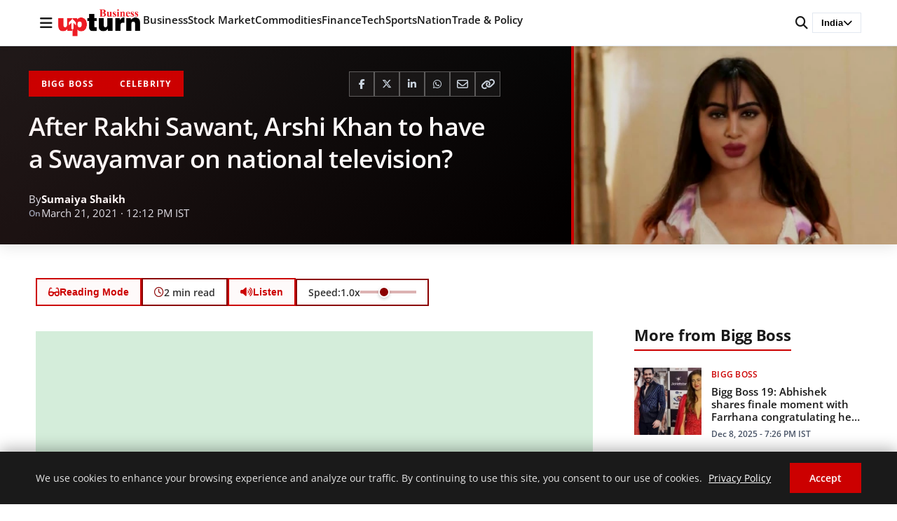

--- FILE ---
content_type: text/html; charset=UTF-8
request_url: https://www.businessupturn.com/entertainment/celebrity/after-rakhi-sawant-arshi-khan-to-have-a-swayamvar-on-national-television/
body_size: 18131
content:
<!DOCTYPE html>
<html lang="en-US">
<head>
<meta charset="UTF-8">
<meta name="viewport" content="width=device-width, initial-scale=1.0">
<title>After Rakhi Sawant, Arshi Khan to have a Swayamvar on national television? | Business Upturn</title>
<meta name='robots' content='max-image-preview:large' />
<!-- Google Analytics -->
<script data-wpfc-render="false">(function(){let events=["mousemove", "wheel", "scroll", "touchstart", "touchmove"];let fired = false;events.forEach(function(event){window.addEventListener(event, function(){if(fired === false){fired = true;setTimeout(function(){ (function(d,s){var f=d.getElementsByTagName(s)[0];j=d.createElement(s);j.setAttribute('src', 'https://www.googletagmanager.com/gtag/js?id=G-47QZGL68W5');f.parentNode.insertBefore(j,f);})(document,'script'); }, 100);}},{once: true});});})();</script>
<script>
window.dataLayer = window.dataLayer || [];
function gtag(){dataLayer.push(arguments);}
gtag('js', new Date());
gtag('config', 'G-47QZGL68W5');
</script>
<!-- End Google Analytics -->
<style>
:root { --brand-primary: #cc0000; --text-primary: #1a1a1a; }
body { margin: 0; font-family: 'Open Sans', sans-serif; }
.site-header { position: fixed; top: 0; width: 100%; background: #fff; }
</style>
<link rel="preload" as="image" href="https://www.businessupturn.com/wp-content/uploads/2021/03/2A965379-8356-4098-9D7B-6F9557AA185B.jpeg">    <!-- BU Lite SEO Meta Tags -->
<meta name="description" content="After Rakhi Sawant, Bigg Boss 14 contestant Arshi Khan will choose a life partner through swayamvar on national television." />
<meta property="og:title" content="After Rakhi Sawant, Arshi Khan to have a Swayamvar on national television? - Business Upturn" />
<meta property="og:description" content="After Rakhi Sawant, Bigg Boss 14 contestant Arshi Khan will choose a life partner through swayamvar on national television." />
<meta property="og:type" content="article" />
<meta property="og:url" content="https://www.businessupturn.com/entertainment/celebrity/after-rakhi-sawant-arshi-khan-to-have-a-swayamvar-on-national-television/" />
<meta property="og:site_name" content="Business Upturn" />
<meta property="og:image" content="https://www.businessupturn.com/wp-content/uploads/2021/03/2A965379-8356-4098-9D7B-6F9557AA185B.jpeg" />
<meta property="og:image:width" content="1200" />
<meta property="og:image:height" content="630" />
<meta property="og:locale" content="en_US" />
<meta property="article:publisher" content="https://www.businessupturn.com" />
<meta property="article:author" content="https://www.businessupturn.com/author/" />
<meta property="article:published_time" content="2021-03-21T12:12:39+05:30" />
<meta property="article:modified_time" content="2021-03-21T12:12:39+05:30" />
<meta property="article:section" content="Bigg Boss" />
<meta name="twitter:card" content="summary_large_image" />
<meta name="twitter:title" content="After Rakhi Sawant, Arshi Khan to have a Swayamvar on national television? - Business Upturn" />
<meta name="twitter:description" content="After Rakhi Sawant, Bigg Boss 14 contestant Arshi Khan will choose a life partner through swayamvar on national television." />
<meta name="twitter:image" content="https://www.businessupturn.com/wp-content/uploads/2021/03/2A965379-8356-4098-9D7B-6F9557AA185B.jpeg" />
<link rel="apple-touch-icon" sizes="180x180" href="https://www.businessupturn.com/wp-content/uploads/2023/07/favicon.jpg">
<link rel="apple-touch-icon-precomposed" sizes="180x180" href="https://www.businessupturn.com/wp-content/uploads/2023/07/favicon.jpg">
<link rel='dns-prefetch' href='//cdnjs.cloudflare.com' />
<link href='https://fonts.googleapis.com' crossorigin rel='preconnect' />
<link href='https://fonts.gstatic.com' crossorigin rel='preconnect' />
<link rel='preconnect' href='https://images.businessupturn.com' />
<link rel='preconnect' href='https://cdnjs.cloudflare.com' />
<link rel="alternate" type="application/rss+xml" title="Business Upturn &raquo; Feed" href="https://www.businessupturn.com/feed/" />
<link rel="alternate" type="application/rss+xml" title="Business Upturn &raquo; Comments Feed" href="https://www.businessupturn.com/comments/feed/" />
<link rel="alternate" title="oEmbed (JSON)" type="application/json+oembed" href="https://www.businessupturn.com/wp-json/oembed/1.0/embed?url=https%3A%2F%2Fwww.businessupturn.com%2Fentertainment%2Fcelebrity%2Fafter-rakhi-sawant-arshi-khan-to-have-a-swayamvar-on-national-television%2F" />
<link rel="alternate" title="oEmbed (XML)" type="text/xml+oembed" href="https://www.businessupturn.com/wp-json/oembed/1.0/embed?url=https%3A%2F%2Fwww.businessupturn.com%2Fentertainment%2Fcelebrity%2Fafter-rakhi-sawant-arshi-khan-to-have-a-swayamvar-on-national-television%2F&#038;format=xml" />
<link rel="icon" type="image/png" href="https://www.businessupturn.com/wp-content/uploads/2023/07/favicon.jpg">
<link rel="apple-touch-icon" href="https://www.businessupturn.com/wp-content/uploads/2023/07/favicon.jpg">
<style id='wp-img-auto-sizes-contain-inline-css'>
img:is([sizes=auto i],[sizes^="auto," i]){contain-intrinsic-size:3000px 1500px}
/*# sourceURL=wp-img-auto-sizes-contain-inline-css */
</style>
<style id='classic-theme-styles-inline-css'>
/*! This file is auto-generated */
.wp-block-button__link{color:#fff;background-color:#32373c;border-radius:9999px;box-shadow:none;text-decoration:none;padding:calc(.667em + 2px) calc(1.333em + 2px);font-size:1.125em}.wp-block-file__button{background:#32373c;color:#fff;text-decoration:none}
/*# sourceURL=/wp-includes/css/classic-themes.min.css */
</style>
<!-- <link rel='stylesheet' id='research-dashboard-styles-css' href='https://www.businessupturn.com/wp-content/plugins/research-dashboard/assets/css/styles.css?ver=1.0.0' media='all' /> -->
<!-- <link rel='stylesheet' id='wpc-frontend-css' href='https://www.businessupturn.com/wp-content/plugins/writer-payout-calculator-pro/assets/css/frontend.css?ver=4.2.0' media='all' /> -->
<!-- <link rel='stylesheet' id='bu-lite-fonts-css' href='https://www.businessupturn.com/wp-content/themes/bu-lite/css/fonts.css?ver=1.0.0' media='all' /> -->
<style>.rd-wrap{margin:20px 0;}
.rd-wrap h1{margin-bottom:20px;font-size:24px;font-weight:600;}
.rd-grid{display:grid;gap:20px;}
.rd-grid-2{grid-template-columns:repeat(2, 1fr);}
.rd-grid-3{grid-template-columns:repeat(3, 1fr);}
.rd-grid-5{grid-template-columns:repeat(5, 1fr);}
@media(max-width:1600px){
.rd-grid-5{grid-template-columns:repeat(3, 1fr);}
}
@media(max-width:1400px){
.rd-grid-3{grid-template-columns:repeat(2, 1fr);}
}
@media(max-width:1100px){
.rd-grid-5{grid-template-columns:repeat(2, 1fr);}
}
@media(max-width:1000px){
.rd-grid-2{grid-template-columns:1fr;}
}
@media(max-width:900px){
.rd-grid-3{grid-template-columns:1fr;}
}
@media(max-width:700px){
.rd-grid-5{grid-template-columns:1fr;}
} .rd-card{background:#fff;border:1px solid #ddd;border-radius:8px;overflow:hidden;box-shadow:0 1px 3px rgba(0, 0, 0, 0.1);}
.rd-card-title{background:#f8f9fa;padding:15px 20px;font-size:16px;font-weight:600;border-bottom:1px solid #ddd;color:#333;}
.rd-card-body{padding:15px;max-height:600px;overflow-y:auto;}
.feed-item{margin-bottom:14px;padding:12px;border-radius:6px;background:#fff;border:1px solid #eee;line-height:1.4;transition:all 0.2s ease;}
.feed-item:hover{border-color:#0073aa;box-shadow:0 2px 4px rgba(0, 115, 170, 0.1);}
.feed-item:last-child{margin-bottom:0;}
.feed-item.fresh-green{background:#d1fae5;border-color:#a7f3d0;}
.feed-item.fresh-blue{background:#dbeafe;border-color:#bfdbfe;}
.feed-title{font-size:16px;font-weight:700;color:#d97706;margin-bottom:6px;line-height:1.4;}
.feed-meta{display:flex;justify-content:space-between;align-items:center;margin-top:4px;font-size:13px;color:#555;}
.feed-item .related{margin-top:8px;font-size:13px;}
.feed-item .related a{display:block;font-weight:normal;color:#2563eb;text-decoration:none;margin-bottom:4px;line-height:1.4;}
.feed-item .related a:hover{text-decoration:underline;color:#1d4ed8;}
.feed-item a{font-size:15px;font-weight:600;color:#0073aa;text-decoration:none;line-height:1.5;}
.feed-item a:hover{text-decoration:underline;color:#005177;}
.feed-item .desc{margin-top:4px;font-size:14px;color:#444;line-height:1.5;}
.feed-item .date{margin-top:4px;font-size:13px;color:#777;}
.rd-card-body p{margin:0;padding:20px;text-align:center;color:#666;}
.rd-card-body::-webkit-scrollbar{width:8px;}
.rd-card-body::-webkit-scrollbar-track{background:#f1f1f1;border-radius:4px;}
.rd-card-body::-webkit-scrollbar-thumb{background:#888;border-radius:4px;}
.rd-card-body::-webkit-scrollbar-thumb:hover{background:#555;}
.rd-loading{text-align:center;padding:40px;color:#666;}
.rd-loading::before{content:'';display:inline-block;width:20px;height:20px;border:3px solid #f3f3f3;border-top:3px solid #0073aa;border-radius:50%;animation:spin 1s linear infinite;margin-right:10px;vertical-align:middle;}
@keyframes spin {
0% { transform: rotate(0deg); }
100% { transform: rotate(360deg); }
}.wpc-dashboard{max-width:900px;margin:0 auto;font-family:-apple-system, BlinkMacSystemFont, "Segoe UI", Roboto, sans-serif;}
.wpc-dashboard-header{margin-bottom:25px;}
.wpc-dashboard-header h2{margin:0 0 5px;color:#333;}
.wpc-dashboard-header p{margin:0;color:#666;}
.wpc-dashboard-summary{display:grid;grid-template-columns:repeat(3, 1fr);gap:15px;margin-bottom:25px;}
.wpc-summary-card{padding:20px;border-radius:10px;text-align:center;color:#fff;}
.wpc-card-total{background:linear-gradient(135deg, #667eea 0%, #764ba2 100%);}
.wpc-card-paid{background:linear-gradient(135deg, #11998e 0%, #38ef7d 100%);}
.wpc-card-due{background:linear-gradient(135deg, #eb3349 0%, #f45c43 100%);}
.wpc-card-amount{display:block;font-size:28px;font-weight:bold;margin-bottom:5px;}
.wpc-card-label{display:block;font-size:14px;opacity:0.9;}
.wpc-current-job{background:#f8f9fa;padding:20px;border-radius:10px;margin-bottom:25px;border-left:4px solid #0073aa;}
.wpc-current-job h3{margin:0 0 15px;color:#333;}
.wpc-job-details p{margin:8px 0;color:#555;}
.wpc-bonus-info{color:#28a745 !important;font-weight:500;}
.wpc-payout-history{background:#fff;padding:20px;border-radius:10px;box-shadow:0 2px 10px rgba(0,0,0,0.05);}
.wpc-payout-history h3{margin:0 0 20px;color:#333;}
.wpc-payouts-list{display:flex;flex-direction:column;gap:10px;}
.wpc-payout-item{display:grid;grid-template-columns:100px 1fr 120px 80px;align-items:center;padding:15px;background:#f8f9fa;border-radius:8px;gap:15px;}
.wpc-payout-item.paid{border-left:4px solid #28a745;}
.wpc-payout-item.due{border-left:4px solid #dc3545;}
.wpc-payout-month{font-weight:bold;color:#333;}
.wpc-payout-details{color:#666;}
.wpc-target-met{color:#28a745;font-size:12px;margin-left:5px;}
.wpc-payout-amount{font-size:18px;font-weight:bold;color:#333;text-align:right;}
.wpc-payout-status{text-align:center;}
.wpc-status-paid{background:#d4edda;color:#155724;padding:5px 10px;border-radius:15px;font-size:12px;font-weight:500;}
.wpc-status-due{background:#f8d7da;color:#721c24;padding:5px 10px;border-radius:15px;font-size:12px;font-weight:500;}
.wpc-status-other{background:#e2e3e5;color:#383d41;padding:5px 10px;border-radius:15px;font-size:12px;}
.wpc-no-data{text-align:center;color:#999;padding:30px;}
.wpc-login-notice{text-align:center;padding:30px;background:#fff3cd;border-radius:8px;color:#856404;}
@media(max-width:768px){
.wpc-dashboard-summary {
grid-template-columns: 1fr;
}
.wpc-payout-item {
grid-template-columns: 1fr 1fr;
gap: 10px;
}
.wpc-payout-details {
grid-column: span 2;
}
}@font-face{font-family:'Open Sans';font-style:normal;font-weight:400;font-display:swap;src:url(//www.businessupturn.com/wp-content/themes/bu-lite/fonts/open-sans-v44-latin-regular.woff2) format('woff2');}
@font-face{font-family:'Open Sans';font-style:normal;font-weight:500;font-display:swap;src:url(//www.businessupturn.com/wp-content/themes/bu-lite/fonts/open-sans-v44-latin-500.woff2) format('woff2');}
@font-face{font-family:'Open Sans';font-style:normal;font-weight:600;font-display:swap;src:url(//www.businessupturn.com/wp-content/themes/bu-lite/fonts/open-sans-v44-latin-600.woff2) format('woff2');}
@font-face{font-family:'Open Sans';font-style:normal;font-weight:700;font-display:swap;src:url(//www.businessupturn.com/wp-content/themes/bu-lite/fonts/open-sans-v44-latin-700.woff2) format('woff2');}
@font-face{font-family:'Open Sans';font-style:normal;font-weight:800;font-display:swap;src:url(//www.businessupturn.com/wp-content/themes/bu-lite/fonts/open-sans-v44-latin-800.woff2) format('woff2');}
@font-face {
font-family: 'Open Sans';
font-style: italic;
font-weight: 400;
font-display: swap;
src: url(//www.businessupturn.com/wp-content/themes/bu-lite/fonts/open-sans-v44-latin-italic.woff2) format('woff2');
}</style>
<link rel='preload' as='style' onload="this.onload=null;this.rel='stylesheet'" id='font-awesome-css' href='https://cdnjs.cloudflare.com/ajax/libs/font-awesome/6.5.0/css/all.min.css?ver=6.5.0' media='all' />
<noscript><link rel="stylesheet" href="https://cdnjs.cloudflare.com/ajax/libs/font-awesome/6.5.0/css/all.min.css"></noscript><!-- <link rel='stylesheet' id='bu-lite-style-css' href='https://www.businessupturn.com/wp-content/themes/bu-lite/style.css?ver=1.0.0' media='all' /> -->
<link rel="stylesheet" type="text/css" href="//www.businessupturn.com/wp-content/cache/wpfc-minified/cfydqsc/c76th.css" media="all"/>
<style id='bu-lite-style-inline-css'>
/* Reading Time */
.reading-time {
display: inline-flex;
align-items: center;
gap: 5px;
font-size: 14px;
color: #666;
}
.reading-time svg {
width: 14px;
height: 14px;
}
/* Back to Top Button */
.back-to-top {
position: fixed;
bottom: 30px;
right: 30px;
width: 50px;
height: 50px;
background: #333;
color: #fff;
border: none;
border-radius: 50%;
font-size: 24px;
cursor: pointer;
opacity: 0;
visibility: hidden;
transition: all 0.3s ease;
z-index: 1000;
box-shadow: 0 4px 12px rgba(0,0,0,0.15);
display: flex;
align-items: center;
justify-content: center;
}
.back-to-top.visible {
opacity: 1;
visibility: visible;
}
.back-to-top:hover {
background: #555;
transform: translateY(-3px);
}
@media (max-width: 768px) {
.back-to-top {
width: 45px;
height: 45px;
bottom: 20px;
right: 20px;
font-size: 20px;
}
}
/* Reading Progress Bar Container - Black background */
.reading-progress-container {
position: fixed;
bottom: 0;
left: 0;
width: 100%;
height: 5px;
background: #1a1a1a;
z-index: 9999;
box-shadow: 0 -2px 8px rgba(0, 0, 0, 0.2);
opacity: 0;
visibility: hidden;
transform: translateY(10px);
transition: opacity 0.3s ease, visibility 0.3s ease, transform 0.3s ease;
}
/* Show when scrolled */
.reading-progress-container.visible {
opacity: 1;
visibility: visible;
transform: translateY(0);
}
/* Red fill that grows */
.reading-progress-bar {
position: absolute;
top: 0;
left: 0;
height: 100%;
background: linear-gradient(90deg, #cc0000 0%, #ff0000 50%, #cc0000 100%);
width: 0%;
transition: width 0.2s ease-out;
box-shadow: 2px 0 8px rgba(204, 0, 0, 0.6);
}
/* Glowing edge effect */
.reading-progress-bar::after {
content: "";
position: absolute;
top: 0;
right: 0;
width: 3px;
height: 100%;
background: rgba(255, 255, 255, 0.8);
box-shadow: 0 0 8px rgba(255, 255, 255, 0.6);
}
/* Mobile adjustments */
@media (max-width: 768px) {
.reading-progress-container {
height: 4px;
}
}
/* Hide on homepage/archives */
body:not(.single) .reading-progress-container {
display: none !important;
}
/* TTS Button - Same style as Reading Mode */
.reader-tools {
display: flex;
align-items: center;
gap: 10px;
flex-wrap: wrap;
}
.tts-hidden {
display: none !important;
}
/* Speed Control */
.tts-speed-control {
display: flex;
align-items: center;
gap: 8px;
padding: 8px 16px;
background: transparent;
border: 2px solid #8B0000;
border-radius: 5px;
font-size: 14px;
font-weight: 600;
color: #333;
}
.tts-speed-control label {
margin: 0;
display: flex;
align-items: center;
gap: 5px;
white-space: nowrap;
font-size: 14px;
color: #333;
}
.tts-speed-control input[type="range"] {
width: 80px;
height: 4px;
-webkit-appearance: none;
appearance: none;
background: rgba(139, 0, 0, 0.3);
border-radius: 5px;
outline: none;
cursor: pointer;
}
.tts-speed-control input[type="range"]::-webkit-slider-thumb {
-webkit-appearance: none;
appearance: none;
width: 16px;
height: 16px;
background: #8B0000;
cursor: pointer;
border-radius: 50%;
border: 2px solid #fff;
box-shadow: 0 2px 4px rgba(0,0,0,0.2);
}
.tts-speed-control input[type="range"]::-moz-range-thumb {
width: 16px;
height: 16px;
background: #8B0000;
cursor: pointer;
border-radius: 50%;
border: 2px solid #fff;
box-shadow: 0 2px 4px rgba(0,0,0,0.2);
}
.tts-not-supported {
background: #2d0a0a;
color: #ff6666;
padding: 12px 16px;
border-radius: 6px;
font-size: 13px;
font-weight: 600;
border: 1px solid rgba(139, 0, 0, 0.5);
}
/* Mobile responsive */
@media (max-width: 768px) {
.reader-tools {
justify-content: center;
}
.tts-speed-control {
width: 100%;
justify-content: center;
}
.tts-speed-control input[type="range"] {
width: 60px;
}
}
/*# sourceURL=bu-lite-style-inline-css */
</style>
<!-- <link rel='stylesheet' id='bu-lite-main-css' href='https://www.businessupturn.com/wp-content/themes/bu-lite/css/main.css?ver=1.0.0' media='all' /> -->
<!-- <link rel='stylesheet' id='bu-lite-sections-css' href='https://www.businessupturn.com/wp-content/themes/bu-lite/css/sections.css?ver=1.0.0' media='all' /> -->
<!-- <link rel='stylesheet' id='bu-lite-single-css' href='https://www.businessupturn.com/wp-content/themes/bu-lite/css/single.css?ver=1.0.0' media='all' /> -->
<!-- <link rel='stylesheet' id='bu-lite-sidebar-css' href='https://www.businessupturn.com/wp-content/themes/bu-lite/css/sidebar.css?ver=1.0.0' media='all' /> -->
<link rel="stylesheet" type="text/css" href="//www.businessupturn.com/wp-content/cache/wpfc-minified/9ksr41w5/c76th.css" media="all"/>
<link rel="https://api.w.org/" href="https://www.businessupturn.com/wp-json/" /><link rel="alternate" title="JSON" type="application/json" href="https://www.businessupturn.com/wp-json/wp/v2/posts/100034" /><link rel="EditURI" type="application/rsd+xml" title="RSD" href="https://www.businessupturn.com/xmlrpc.php?rsd" />
<meta name="generator" content="WordPress 6.9" />
<link rel="canonical" href="https://www.businessupturn.com/entertainment/celebrity/after-rakhi-sawant-arshi-khan-to-have-a-swayamvar-on-national-television/" />
<link rel='shortlink' href='https://www.businessupturn.com/?p=100034' />
<!-- Swipe Nav: Previous in Bigg Boss -->
<link rel="prev" href="https://www.businessupturn.com/entertainment/celebrity/spicejet-honours-sonu-sood-with-special-aircraft-livery-for-his-work-during-covid-19/">
<!-- Swipe Nav: Next in Bigg Boss -->
<link rel="next" href="https://www.businessupturn.com/entertainment/celebrity/i-will-continue-to-keep-it-asli-sonakshi-sinha-responds-to-trolls-on-social-media/">
<script type="application/ld+json">{"@context":"https:\/\/schema.org","@type":"NewsArticle","headline":"After Rakhi Sawant, Arshi Khan to have a Swayamvar on national television?","description":"After Rakhi Sawant, Bigg Boss 14 contestant Arshi Khan will choose a life partner through swayamvar on national television.","image":{"@type":"ImageObject","url":"https:\/\/www.businessupturn.com\/wp-content\/uploads\/2021\/03\/2A965379-8356-4098-9D7B-6F9557AA185B.jpeg","width":1200,"height":630},"datePublished":"2021-03-21T12:12:39+05:30","dateModified":"2021-03-21T12:12:39+05:30","author":{"@type":"Person","name":"Sumaiya Shaikh","url":"https:\/\/www.businessupturn.com\/author\/sumaiya\/"},"publisher":{"@type":"Organization","name":"Business Upturn","logo":{"@type":"ImageObject","url":"https:\/\/www.businessupturn.com\/wp-content\/uploads\/2026\/01\/bu-logo-2-1.png","width":200,"height":50}},"mainEntityOfPage":{"@type":"WebPage","@id":"https:\/\/www.businessupturn.com\/entertainment\/celebrity\/after-rakhi-sawant-arshi-khan-to-have-a-swayamvar-on-national-television\/"},"articleBody":"Former Bigg Boss 14 contestant Arshi Khan grabbed the headlines while being in the house. She tried her level best to entertain the audience and keep them engaged. But didn\u2019t manage to take the trophy home.\r\n\r\nNow, according to sources, Arshi Khan is up to something huge. It is reportedly said that Arshi Khan is planning her own Swayamvar on national television.\r\n\r\nAs reported by Etimes, a show titled \u2018Aayenge Tere Sajna (Season 1 with Arshi Khan) is in the making. This show will be hosted by Rahul Mahajan who has been a part of a Swayamvar in the past.\r\n\r\nA source revealed to the portal, \"Makers are already ahead on the show. After Shenaaz Gill\u2019s swayamvar, the channel wants the season to be a hit on the TRP chart. While Arshi\u2019s antics has bought in a good TRP for Bigg Boss, it\u2019s expected her swayamvar will also grab eyeballs.\"\r\n\r\nMeanwhile, Arshi discusses her life outside the Bigg Boss house ,talking about it exclusively to Spotboye, Arshi said, \"I always had a dream to have my own house in the dream city. And I can't believe it has turned out true. Until last night I was staying on rent, but now I have my owned house. And the feeling is making me proud of myself. I feel like I own a house on the moon already. I'm blessed and thankful to God who stands with me always. Then my parents who trusted me and yes, special thanks to Salman Khan sir and Bigg Boss.\"","articleSection":"Bigg Boss","keywords":"Arshi Khan, Rahul Mahajan"}</script>
<script type="application/ld+json">{"@context":"https:\/\/schema.org","@type":"BreadcrumbList","itemListElement":[{"@type":"ListItem","position":1,"name":"Home","item":"https:\/\/www.businessupturn.com"},{"@type":"ListItem","position":2,"name":"Entertainment","item":"https:\/\/www.businessupturn.com\/category\/entertainment\/"},{"@type":"ListItem","position":3,"name":"Television","item":"https:\/\/www.businessupturn.com\/category\/entertainment\/television\/"},{"@type":"ListItem","position":4,"name":"Bigg Boss","item":"https:\/\/www.businessupturn.com\/category\/entertainment\/television\/bigg-boss\/"},{"@type":"ListItem","position":5,"name":"After Rakhi Sawant, Arshi Khan to have a Swayamvar on national television?","item":"https:\/\/www.businessupturn.com\/entertainment\/celebrity\/after-rakhi-sawant-arshi-khan-to-have-a-swayamvar-on-national-television\/"}]}</script>
<link rel="icon" href="https://www.businessupturn.com/wp-content/uploads/2023/07/favicon-150x150.jpg" sizes="32x32" />
<link rel="icon" href="https://www.businessupturn.com/wp-content/uploads/2023/07/favicon.jpg" sizes="192x192" />
<link rel="apple-touch-icon" href="https://www.businessupturn.com/wp-content/uploads/2023/07/favicon.jpg" />
<meta name="msapplication-TileImage" content="https://www.businessupturn.com/wp-content/uploads/2023/07/favicon.jpg" />
<!-- Custom Header Scripts -->
<script data-cfasync="false" type="text/javascript" id="clever-core">
/* <![CDATA[ */
(function (document, window) {
var a, c = document.createElement("script"), f = window.frameElement;
c.id = "CleverCoreLoader99725";
c.src = "https://scripts.cleverwebserver.com/f7d3a8d3abf71734dd07321310aa7b6a.js";
c.async = !0;
c.type = "text/javascript";
c.setAttribute("data-target", window.name || (f && f.getAttribute("id")));
c.setAttribute("data-callback", "put-your-callback-function-here");
c.setAttribute("data-callback-url-click", "put-your-click-macro-here");
c.setAttribute("data-callback-url-view", "put-your-view-macro-here");
try {
a = parent.document.getElementsByTagName("script")[0] || document.getElementsByTagName("script")[0];
} catch (e) {
a = !1;
}
a || (a = document.getElementsByTagName("head")[0] || document.getElementsByTagName("body")[0]);
a.parentNode.insertBefore(c, a);
})(document, window);
/* ]]> */
</script>
<!-- End Custom Header Scripts -->
<style id='global-styles-inline-css'>
:root{--wp--preset--aspect-ratio--square: 1;--wp--preset--aspect-ratio--4-3: 4/3;--wp--preset--aspect-ratio--3-4: 3/4;--wp--preset--aspect-ratio--3-2: 3/2;--wp--preset--aspect-ratio--2-3: 2/3;--wp--preset--aspect-ratio--16-9: 16/9;--wp--preset--aspect-ratio--9-16: 9/16;--wp--preset--color--black: #000000;--wp--preset--color--cyan-bluish-gray: #abb8c3;--wp--preset--color--white: #ffffff;--wp--preset--color--pale-pink: #f78da7;--wp--preset--color--vivid-red: #cf2e2e;--wp--preset--color--luminous-vivid-orange: #ff6900;--wp--preset--color--luminous-vivid-amber: #fcb900;--wp--preset--color--light-green-cyan: #7bdcb5;--wp--preset--color--vivid-green-cyan: #00d084;--wp--preset--color--pale-cyan-blue: #8ed1fc;--wp--preset--color--vivid-cyan-blue: #0693e3;--wp--preset--color--vivid-purple: #9b51e0;--wp--preset--gradient--vivid-cyan-blue-to-vivid-purple: linear-gradient(135deg,rgb(6,147,227) 0%,rgb(155,81,224) 100%);--wp--preset--gradient--light-green-cyan-to-vivid-green-cyan: linear-gradient(135deg,rgb(122,220,180) 0%,rgb(0,208,130) 100%);--wp--preset--gradient--luminous-vivid-amber-to-luminous-vivid-orange: linear-gradient(135deg,rgb(252,185,0) 0%,rgb(255,105,0) 100%);--wp--preset--gradient--luminous-vivid-orange-to-vivid-red: linear-gradient(135deg,rgb(255,105,0) 0%,rgb(207,46,46) 100%);--wp--preset--gradient--very-light-gray-to-cyan-bluish-gray: linear-gradient(135deg,rgb(238,238,238) 0%,rgb(169,184,195) 100%);--wp--preset--gradient--cool-to-warm-spectrum: linear-gradient(135deg,rgb(74,234,220) 0%,rgb(151,120,209) 20%,rgb(207,42,186) 40%,rgb(238,44,130) 60%,rgb(251,105,98) 80%,rgb(254,248,76) 100%);--wp--preset--gradient--blush-light-purple: linear-gradient(135deg,rgb(255,206,236) 0%,rgb(152,150,240) 100%);--wp--preset--gradient--blush-bordeaux: linear-gradient(135deg,rgb(254,205,165) 0%,rgb(254,45,45) 50%,rgb(107,0,62) 100%);--wp--preset--gradient--luminous-dusk: linear-gradient(135deg,rgb(255,203,112) 0%,rgb(199,81,192) 50%,rgb(65,88,208) 100%);--wp--preset--gradient--pale-ocean: linear-gradient(135deg,rgb(255,245,203) 0%,rgb(182,227,212) 50%,rgb(51,167,181) 100%);--wp--preset--gradient--electric-grass: linear-gradient(135deg,rgb(202,248,128) 0%,rgb(113,206,126) 100%);--wp--preset--gradient--midnight: linear-gradient(135deg,rgb(2,3,129) 0%,rgb(40,116,252) 100%);--wp--preset--font-size--small: 13px;--wp--preset--font-size--medium: 20px;--wp--preset--font-size--large: 36px;--wp--preset--font-size--x-large: 42px;--wp--preset--spacing--20: 0.44rem;--wp--preset--spacing--30: 0.67rem;--wp--preset--spacing--40: 1rem;--wp--preset--spacing--50: 1.5rem;--wp--preset--spacing--60: 2.25rem;--wp--preset--spacing--70: 3.38rem;--wp--preset--spacing--80: 5.06rem;--wp--preset--shadow--natural: 6px 6px 9px rgba(0, 0, 0, 0.2);--wp--preset--shadow--deep: 12px 12px 50px rgba(0, 0, 0, 0.4);--wp--preset--shadow--sharp: 6px 6px 0px rgba(0, 0, 0, 0.2);--wp--preset--shadow--outlined: 6px 6px 0px -3px rgb(255, 255, 255), 6px 6px rgb(0, 0, 0);--wp--preset--shadow--crisp: 6px 6px 0px rgb(0, 0, 0);}:where(.is-layout-flex){gap: 0.5em;}:where(.is-layout-grid){gap: 0.5em;}body .is-layout-flex{display: flex;}.is-layout-flex{flex-wrap: wrap;align-items: center;}.is-layout-flex > :is(*, div){margin: 0;}body .is-layout-grid{display: grid;}.is-layout-grid > :is(*, div){margin: 0;}:where(.wp-block-columns.is-layout-flex){gap: 2em;}:where(.wp-block-columns.is-layout-grid){gap: 2em;}:where(.wp-block-post-template.is-layout-flex){gap: 1.25em;}:where(.wp-block-post-template.is-layout-grid){gap: 1.25em;}.has-black-color{color: var(--wp--preset--color--black) !important;}.has-cyan-bluish-gray-color{color: var(--wp--preset--color--cyan-bluish-gray) !important;}.has-white-color{color: var(--wp--preset--color--white) !important;}.has-pale-pink-color{color: var(--wp--preset--color--pale-pink) !important;}.has-vivid-red-color{color: var(--wp--preset--color--vivid-red) !important;}.has-luminous-vivid-orange-color{color: var(--wp--preset--color--luminous-vivid-orange) !important;}.has-luminous-vivid-amber-color{color: var(--wp--preset--color--luminous-vivid-amber) !important;}.has-light-green-cyan-color{color: var(--wp--preset--color--light-green-cyan) !important;}.has-vivid-green-cyan-color{color: var(--wp--preset--color--vivid-green-cyan) !important;}.has-pale-cyan-blue-color{color: var(--wp--preset--color--pale-cyan-blue) !important;}.has-vivid-cyan-blue-color{color: var(--wp--preset--color--vivid-cyan-blue) !important;}.has-vivid-purple-color{color: var(--wp--preset--color--vivid-purple) !important;}.has-black-background-color{background-color: var(--wp--preset--color--black) !important;}.has-cyan-bluish-gray-background-color{background-color: var(--wp--preset--color--cyan-bluish-gray) !important;}.has-white-background-color{background-color: var(--wp--preset--color--white) !important;}.has-pale-pink-background-color{background-color: var(--wp--preset--color--pale-pink) !important;}.has-vivid-red-background-color{background-color: var(--wp--preset--color--vivid-red) !important;}.has-luminous-vivid-orange-background-color{background-color: var(--wp--preset--color--luminous-vivid-orange) !important;}.has-luminous-vivid-amber-background-color{background-color: var(--wp--preset--color--luminous-vivid-amber) !important;}.has-light-green-cyan-background-color{background-color: var(--wp--preset--color--light-green-cyan) !important;}.has-vivid-green-cyan-background-color{background-color: var(--wp--preset--color--vivid-green-cyan) !important;}.has-pale-cyan-blue-background-color{background-color: var(--wp--preset--color--pale-cyan-blue) !important;}.has-vivid-cyan-blue-background-color{background-color: var(--wp--preset--color--vivid-cyan-blue) !important;}.has-vivid-purple-background-color{background-color: var(--wp--preset--color--vivid-purple) !important;}.has-black-border-color{border-color: var(--wp--preset--color--black) !important;}.has-cyan-bluish-gray-border-color{border-color: var(--wp--preset--color--cyan-bluish-gray) !important;}.has-white-border-color{border-color: var(--wp--preset--color--white) !important;}.has-pale-pink-border-color{border-color: var(--wp--preset--color--pale-pink) !important;}.has-vivid-red-border-color{border-color: var(--wp--preset--color--vivid-red) !important;}.has-luminous-vivid-orange-border-color{border-color: var(--wp--preset--color--luminous-vivid-orange) !important;}.has-luminous-vivid-amber-border-color{border-color: var(--wp--preset--color--luminous-vivid-amber) !important;}.has-light-green-cyan-border-color{border-color: var(--wp--preset--color--light-green-cyan) !important;}.has-vivid-green-cyan-border-color{border-color: var(--wp--preset--color--vivid-green-cyan) !important;}.has-pale-cyan-blue-border-color{border-color: var(--wp--preset--color--pale-cyan-blue) !important;}.has-vivid-cyan-blue-border-color{border-color: var(--wp--preset--color--vivid-cyan-blue) !important;}.has-vivid-purple-border-color{border-color: var(--wp--preset--color--vivid-purple) !important;}.has-vivid-cyan-blue-to-vivid-purple-gradient-background{background: var(--wp--preset--gradient--vivid-cyan-blue-to-vivid-purple) !important;}.has-light-green-cyan-to-vivid-green-cyan-gradient-background{background: var(--wp--preset--gradient--light-green-cyan-to-vivid-green-cyan) !important;}.has-luminous-vivid-amber-to-luminous-vivid-orange-gradient-background{background: var(--wp--preset--gradient--luminous-vivid-amber-to-luminous-vivid-orange) !important;}.has-luminous-vivid-orange-to-vivid-red-gradient-background{background: var(--wp--preset--gradient--luminous-vivid-orange-to-vivid-red) !important;}.has-very-light-gray-to-cyan-bluish-gray-gradient-background{background: var(--wp--preset--gradient--very-light-gray-to-cyan-bluish-gray) !important;}.has-cool-to-warm-spectrum-gradient-background{background: var(--wp--preset--gradient--cool-to-warm-spectrum) !important;}.has-blush-light-purple-gradient-background{background: var(--wp--preset--gradient--blush-light-purple) !important;}.has-blush-bordeaux-gradient-background{background: var(--wp--preset--gradient--blush-bordeaux) !important;}.has-luminous-dusk-gradient-background{background: var(--wp--preset--gradient--luminous-dusk) !important;}.has-pale-ocean-gradient-background{background: var(--wp--preset--gradient--pale-ocean) !important;}.has-electric-grass-gradient-background{background: var(--wp--preset--gradient--electric-grass) !important;}.has-midnight-gradient-background{background: var(--wp--preset--gradient--midnight) !important;}.has-small-font-size{font-size: var(--wp--preset--font-size--small) !important;}.has-medium-font-size{font-size: var(--wp--preset--font-size--medium) !important;}.has-large-font-size{font-size: var(--wp--preset--font-size--large) !important;}.has-x-large-font-size{font-size: var(--wp--preset--font-size--x-large) !important;}
/*# sourceURL=global-styles-inline-css */
</style>
<script data-wpfc-render="false">var Wpfcll={s:[],osl:0,scroll:false,i:function(){Wpfcll.ss();window.addEventListener('load',function(){let observer=new MutationObserver(mutationRecords=>{Wpfcll.osl=Wpfcll.s.length;Wpfcll.ss();if(Wpfcll.s.length > Wpfcll.osl){Wpfcll.ls(false);}});observer.observe(document.getElementsByTagName("html")[0],{childList:true,attributes:true,subtree:true,attributeFilter:["src"],attributeOldValue:false,characterDataOldValue:false});Wpfcll.ls(true);});window.addEventListener('scroll',function(){Wpfcll.scroll=true;Wpfcll.ls(false);});window.addEventListener('resize',function(){Wpfcll.scroll=true;Wpfcll.ls(false);});window.addEventListener('click',function(){Wpfcll.scroll=true;Wpfcll.ls(false);});},c:function(e,pageload){var w=document.documentElement.clientHeight || body.clientHeight;var n=0;if(pageload){n=0;}else{n=(w > 800) ? 800:200;n=Wpfcll.scroll ? 800:n;}var er=e.getBoundingClientRect();var t=0;var p=e.parentNode ? e.parentNode:false;if(typeof p.getBoundingClientRect=="undefined"){var pr=false;}else{var pr=p.getBoundingClientRect();}if(er.x==0 && er.y==0){for(var i=0;i < 10;i++){if(p){if(pr.x==0 && pr.y==0){if(p.parentNode){p=p.parentNode;}if(typeof p.getBoundingClientRect=="undefined"){pr=false;}else{pr=p.getBoundingClientRect();}}else{t=pr.top;break;}}};}else{t=er.top;}if(w - t+n > 0){return true;}return false;},r:function(e,pageload){var s=this;var oc,ot;try{oc=e.getAttribute("data-wpfc-original-src");ot=e.getAttribute("data-wpfc-original-srcset");originalsizes=e.getAttribute("data-wpfc-original-sizes");if(s.c(e,pageload)){if(oc || ot){if(e.tagName=="DIV" || e.tagName=="A" || e.tagName=="SPAN"){e.style.backgroundImage="url("+oc+")";e.removeAttribute("data-wpfc-original-src");e.removeAttribute("data-wpfc-original-srcset");e.removeAttribute("onload");}else{if(oc){e.setAttribute('src',oc);}if(ot){e.setAttribute('srcset',ot);}if(originalsizes){e.setAttribute('sizes',originalsizes);}if(e.getAttribute("alt") && e.getAttribute("alt")=="blank"){e.removeAttribute("alt");}e.removeAttribute("data-wpfc-original-src");e.removeAttribute("data-wpfc-original-srcset");e.removeAttribute("data-wpfc-original-sizes");e.removeAttribute("onload");if(e.tagName=="IFRAME"){var y="https://www.youtube.com/embed/";if(navigator.userAgent.match(/\sEdge?\/\d/i)){e.setAttribute('src',e.getAttribute("src").replace(/.+\/templates\/youtube\.html\#/,y));}e.onload=function(){if(typeof window.jQuery !="undefined"){if(jQuery.fn.fitVids){jQuery(e).parent().fitVids({customSelector:"iframe[src]"});}}var s=e.getAttribute("src").match(/templates\/youtube\.html\#(.+)/);if(s){try{var i=e.contentDocument || e.contentWindow;if(i.location.href=="about:blank"){e.setAttribute('src',y+s[1]);}}catch(err){e.setAttribute('src',y+s[1]);}}}}}}else{if(e.tagName=="NOSCRIPT"){if(typeof window.jQuery !="undefined"){if(jQuery(e).attr("data-type")=="wpfc"){e.removeAttribute("data-type");jQuery(e).after(jQuery(e).text());}}}}}}catch(error){console.log(error);console.log("==>",e);}},ss:function(){var i=Array.prototype.slice.call(document.getElementsByTagName("img"));var f=Array.prototype.slice.call(document.getElementsByTagName("iframe"));var d=Array.prototype.slice.call(document.getElementsByTagName("div"));var a=Array.prototype.slice.call(document.getElementsByTagName("a"));var s=Array.prototype.slice.call(document.getElementsByTagName("span"));var n=Array.prototype.slice.call(document.getElementsByTagName("noscript"));this.s=i.concat(f).concat(d).concat(a).concat(s).concat(n);},ls:function(pageload){var s=this;[].forEach.call(s.s,function(e,index){s.r(e,pageload);});}};document.addEventListener('DOMContentLoaded',function(){wpfci();});function wpfci(){Wpfcll.i();}</script>
</head>
<body class="wp-singular post-template-default single single-post postid-100034 single-format-standard wp-custom-logo wp-embed-responsive wp-theme-bu-lite has-sticky-header">
<!-- Top Ad Wrapper - Place ads before header here -->
<div id="top-ad-wrapper" class="top-ad-wrapper">
</div>
<header class="site-header" id="site-header">
<div class="header-container">
<div class="header-left">
<span id="menu-toggle" class="hamburger">
<i class="fa-solid fa-bars"></i>
</span>
<div class="logo">
<a href="https://www.businessupturn.com/">
<img src="https://www.businessupturn.com/wp-content/uploads/2026/01/bu-logo-2-1.png" alt="Business Upturn">
</a>
</div>
<!-- Voice Search Icon - Mobile (next to logo) -->
<button id="voiceSearchMobile" class="voice-search-icon voice-mobile" aria-label="Voice Search" title="Voice Search">
<i class="fa-solid fa-microphone"></i>
</button>
<nav class="main-nav" aria-label="Primary">
<ul id="menu-primary" class=""><li id="menu-item-643081" class="menu-item menu-item-type-taxonomy menu-item-object-category menu-item-643081"><a href="https://www.businessupturn.com/category/business/">Business</a></li>
<li id="menu-item-643083" class="menu-item menu-item-type-taxonomy menu-item-object-category menu-item-643083"><a href="https://www.businessupturn.com/category/finance/stock-market/">Stock Market</a></li>
<li id="menu-item-678440" class="menu-item menu-item-type-taxonomy menu-item-object-category menu-item-678440"><a href="https://www.businessupturn.com/category/sectors/commodities/">Commodities</a></li>
<li id="menu-item-643082" class="menu-item menu-item-type-taxonomy menu-item-object-category menu-item-643082"><a href="https://www.businessupturn.com/category/finance/">Finance</a></li>
<li id="menu-item-643085" class="menu-item menu-item-type-taxonomy menu-item-object-category menu-item-643085"><a href="https://www.businessupturn.com/category/technology/">Tech</a></li>
<li id="menu-item-643086" class="menu-item menu-item-type-taxonomy menu-item-object-category menu-item-643086"><a href="https://www.businessupturn.com/category/sports/">Sports</a></li>
<li id="menu-item-643087" class="menu-item menu-item-type-taxonomy menu-item-object-category menu-item-643087"><a href="https://www.businessupturn.com/category/nation/">Nation</a></li>
<li id="menu-item-678422" class="menu-item menu-item-type-custom menu-item-object-custom menu-item-678422"><a href="https://www.businessupturn.com/trade-policy/">Trade & Policy</a></li>
</ul>      </nav>
</div>
<div class="header-right">
<!-- Voice Search Icon - Desktop (before search icon) -->
<button id="voiceSearchDesktop" class="voice-search-icon voice-desktop" aria-label="Voice Search" title="Voice Search">
<i class="fa-solid fa-microphone"></i>
</button>
<button id="searchToggle" class="search-toggle" aria-label="Search">
<i class="fa-solid fa-magnifying-glass"></i>
</button>
<!-- Region / Portal dropdown -->
<div class="portal-select">
<button id="portalToggle" class="portal-btn" aria-expanded="false" aria-haspopup="true">
India 
<i class="fa-solid fa-chevron-down" aria-hidden="true"></i>
</button>
<ul id="portalMenu" class="portal-menu" role="menu" aria-label="Choose region">
<li role="none">
<a role="menuitem" href="https://www.businessupturn.com/usa/">
United States                </a>
</li>
<li role="none">
<a role="menuitem" href="https://www.businessupturn.com/asia/">
Asia                </a>
</li>
</ul>
</div>
</div>
</div>
</header>
<!-- Header placeholder for sticky behavior -->
<div class="header-placeholder" id="header-placeholder"></div>
<!-- Search Overlay -->
<div id="searchOverlay" class="search-overlay">
<div class="search-overlay-content">
<button id="searchClose" class="search-close" aria-label="Close search">
<i class="fa-solid fa-times"></i>
</button>
<form class="search-form" action="https://www.businessupturn.com/" method="GET" role="search">
<input type="search" name="s" placeholder="Search articles, topics, authors..." required>
<button type="submit">
<i class="fa-solid fa-magnifying-glass"></i> Search
</button>
</form>
</div>
</div>
<!-- Mega Menu -->
<div id="megaMenu" class="mega-menu">
<!-- Mega Menu Header with Logo and Close Button -->
<div class="mega-menu-header">
<div class="logo">
<a href="https://www.businessupturn.com/">
<img src="https://www.businessupturn.com/wp-content/uploads/2026/01/bu-logo-2-1.png" alt="Business Upturn">
</a>
</div>
<button id="megaMenuClose" class="mega-menu-close" aria-label="Close menu">
<i class="fa-solid fa-times"></i>
</button>
</div>
<!-- Mega Menu Content -->
<div class="header-container">
<!-- Search Bar inside mega menu -->
<form class="mega-search" role="search" action="https://www.businessupturn.com/" method="GET">
<input type="search" name="s" placeholder="Search..." aria-label="Search">
<button type="submit"><i class="fa-solid fa-magnifying-glass"></i></button>
</form>
<!-- Categories / Mega Menu Navigation -->
<div class="columns">
<div><h4>Business</h4><ul><li><a href="https://www.businessupturn.com/category/business/corporates/">Corporates</a></li><li><a href="https://www.businessupturn.com/category/business/smes/">SMEs</a></li><li><a href="https://www.businessupturn.com/category/business/startups/">Startups</a></li><li><a href="https://www.businessupturn.com/category/business/funding/">Funding</a></li><li><a href="https://www.businessupturn.com/category/business/marketing/">Marketing</a></li><li><a href="https://www.businessupturn.com/category/business/blog/">Blog</a></li></ul></div><div><h4>Stock Market</h4><ul><li><a href="https://www.businessupturn.com/category/finance/stock-market/">Stock Market</a></li><li><a href="https://www.businessupturn.com/category/finance/stock-market/brokerages/">Brokerages</a></li><li><a href="https://www.businessupturn.com/category/finance/stock-market/quarterly-results/">Quarterly Results</a></li><li><a href="https://www.businessupturn.com/category/finance/stock-market/asian-markets/">Asian Markets</a></li><li><a href="https://www.businessupturn.com/category/finance/stock-market/us-market/">US Market</a></li></ul></div><div><h4>Finance</h4><ul><li><a href="https://www.businessupturn.com/category/finance/stock-market/">Stock Market</a></li><li><a href="https://www.businessupturn.com/category/finance/personal-finance/">Personal Finance</a></li><li><a href="https://www.businessupturn.com/category/finance/mutual-funds/">Mutual Funds</a></li><li><a href="https://www.businessupturn.com/category/finance/ipo/">IPO</a></li><li><a href="https://www.businessupturn.com/category/finance/money-market/">Money Market</a></li><li><a href="https://www.businessupturn.com/category/finance/cryptocurrency/">Cryptocurrency</a></li><li><a href="https://www.businessupturn.com/category/finance/economy/">Economy</a></li><li><a href="https://www.businessupturn.com/category/finance/policy/">Policy</a></li><li><a href="https://www.businessupturn.com/category/finance/taxation/">Taxation</a></li></ul></div><div><h4>Tech</h4><ul><li><a href="https://www.businessupturn.com/category/technology/ai/">AI</a></li><li><a href="https://www.businessupturn.com/category/technology/gadgets/">Gadgets</a></li><li><a href="https://www.businessupturn.com/category/technology/internet/">Internet</a></li><li><a href="https://www.businessupturn.com/category/technology/gaming/">Gaming</a></li><li><a href="https://www.businessupturn.com/category/technology/science/">Science</a></li><li><a href="https://www.businessupturn.com/category/technology/apps/">Apps</a></li><li><a href="https://www.businessupturn.com/category/technology/social-media/">Social Media</a></li><li><a href="https://www.businessupturn.com/category/technology/cyber-security/">Cyber Security</a></li></ul></div><div><h4>Sports</h4><ul><li><a href="https://www.businessupturn.com/category/sports/cricket/">Cricket</a></li><li><a href="https://www.businessupturn.com/category/sports/soccer/">Soccer</a></li><li><a href="https://www.businessupturn.com/category/sports/tennis/">Tennis</a></li><li><a href="https://www.businessupturn.com/category/sports/hockey/">Hockey</a></li><li><a href="https://www.businessupturn.com/category/sports/badminton/">Badminton</a></li><li><a href="https://www.businessupturn.com/category/sports/wwe/">WWE</a></li><li><a href="https://www.businessupturn.com/category/sports/kabaddi/">Kabaddi</a></li><li><a href="https://www.businessupturn.com/category/sports/nba/">NBA</a></li><li><a href="https://www.businessupturn.com/category/sports/formula-1/">Formula 1</a></li></ul></div><div><h4>Entertainment</h4><ul><li><a href="https://www.businessupturn.com/category/entertainment/celebrity/">Celebrity</a></li><li><a href="https://www.businessupturn.com/category/entertainment/movies/">Movies</a></li><li><a href="https://www.businessupturn.com/category/entertainment/reviews/">Reviews</a></li><li><a href="https://www.businessupturn.com/category/entertainment/box-office/">Box-Office</a></li><li><a href="https://www.businessupturn.com/category/entertainment/television/">Television</a></li><li><a href="https://www.businessupturn.com/category/entertainment/ott/">OTT</a></li><li><a href="https://www.businessupturn.com/category/entertainment/music/">Music</a></li><li><a href="#">International</a></li></ul></div><div><h4>Sectors</h4><ul><li><a href="https://www.businessupturn.com/category/sectors/commodities/">Commodities</a></li><li><a href="https://www.businessupturn.com/category/sectors/fintech/">Fintech</a></li><li><a href="https://www.businessupturn.com/category/sectors/banking/">Banking</a></li><li><a href="https://www.businessupturn.com/category/sectors/retail/">Retail</a></li><li><a href="https://www.businessupturn.com/category/sectors/auto/">Auto</a></li><li><a href="https://www.businessupturn.com/category/sectors/telecom/">Telecom</a></li><li><a href="https://www.businessupturn.com/category/sectors/defence/">Defence</a></li><li><a href="https://www.businessupturn.com/category/sectors/energy/">Energy</a></li><li><a href="https://www.businessupturn.com/category/sectors/real-estate/">Real Estate</a></li><li><a href="https://www.businessupturn.com/category/sectors/health/">Health</a></li><li><a href="https://www.businessupturn.com/category/sectors/agriculture/">Agriculture</a></li></ul></div><div><h4>Lifestyle</h4><ul><li><a href="https://www.businessupturn.com/category/lifestyle/beauty/">Beauty</a></li><li><a href="https://www.businessupturn.com/category/lifestyle/fashion/">Fashion</a></li><li><a href="https://www.businessupturn.com/category/lifestyle/books/">Books</a></li><li><a href="https://www.businessupturn.com/category/lifestyle/culture/">Culture</a></li><li><a href="https://www.businessupturn.com/category/lifestyle/food-drinks/">Food</a></li><li><a href="https://www.businessupturn.com/category/sectors/health/fitness/">Fitness</a></li><li><a href="https://www.businessupturn.com/category/lifestyle/living/">Living</a></li><li><a href="https://www.businessupturn.com/category/lifestyle/parenting/">Parenting</a></li><li><a href="https://www.businessupturn.com/category/lifestyle/relationship/">Relationship</a></li><li><a href="https://www.businessupturn.com/category/lifestyle/travel/">Travel</a></li><li><a href="https://www.businessupturn.com/category/lifestyle/wellness/">Wellness</a></li></ul></div><div><h4>More</h4><ul><li><a href="https://www.businessupturn.com/category/nation/">India</a></li><li><a href="https://www.businessupturn.com/usa">USA</a></li><li><a href="https://www.businessupturn.com/asia">Asia</a></li><li><a href="https://www.businessupturn.com/category/world/">World</a></li></ul></div>    </div>
</div>
</div>
<main class="single with-sidebar">
<!-- ===== HERO – Full-width with content alignment ===== -->
<header class="post-hero">
<div class="post-hero-panel">
<div class="hero-content">
<div class="panel-top">
<div class="post-crumbs">
<a class="post-crumb" href="https://www.businessupturn.com/category/entertainment/television/bigg-boss/">
BIGG BOSS                  </a>
<a class="post-crumb" href="https://www.businessupturn.com/category/entertainment/celebrity/">
CELEBRITY                  </a>
</div>
<!-- Share (Social Icons) - Hero panel only -->
<nav class="panel-share" aria-label="Share">
<a href="#" class="social-share" data-platform="facebook" aria-label="Facebook" title="Share on Facebook">
<i class="fa-brands fa-facebook-f"></i>
</a>
<a href="#" class="social-share" data-platform="twitter" aria-label="X" title="Share on X">
<i class="fa-brands fa-x-twitter"></i>
</a>
<a href="#" class="social-share" data-platform="linkedin" aria-label="LinkedIn" title="Share on LinkedIn">
<i class="fa-brands fa-linkedin-in"></i>
</a>
<a href="#" class="social-share" data-platform="whatsapp" aria-label="WhatsApp" title="Share on WhatsApp">
<i class="fa-brands fa-whatsapp"></i>
</a>
<a href="/cdn-cgi/l/email-protection#[base64]" aria-label="Email" title="Share via Email">
<i class="fa-regular fa-envelope"></i>
</a>
<a href="#" class="copy-link" data-url="https://www.businessupturn.com/entertainment/celebrity/after-rakhi-sawant-arshi-khan-to-have-a-swayamvar-on-national-television/" aria-label="Copy link" title="Copy link">
<i class="fa-solid fa-link"></i>
</a>
</nav>
</div>
<h1 class="post-title">
After Rakhi Sawant, Arshi Khan to have a Swayamvar on national television?        </h1>
<div class="post-meta-hero">
<div class="meta-line byline">
By <a href="https://www.businessupturn.com/author/sumaiya/" rel="author">
Sumaiya Shaikh            </a>
</div>
<div class="meta-line pubdate">
<span class="meta-label">On</span>
<time datetime="2021-03-21T12:12:39+05:30">
March 21, 2021 · 12:12 PM IST              </time>
</div>
</div>
</div>
</div>
<figure class="post-hero-media">
<img width="1200" height="675" src="https://www.businessupturn.com/wp-content/uploads/2021/03/2A965379-8356-4098-9D7B-6F9557AA185B.jpeg" class="attachment-bu-lite-large size-bu-lite-large wp-post-image" alt="" loading="eager" decoding="async" fetchpriority="high" srcset="https://www.businessupturn.com/wp-content/uploads/2021/03/2A965379-8356-4098-9D7B-6F9557AA185B.jpeg 1200w, https://www.businessupturn.com/wp-content/uploads/2021/03/2A965379-8356-4098-9D7B-6F9557AA185B-300x169.jpeg 300w, https://www.businessupturn.com/wp-content/uploads/2021/03/2A965379-8356-4098-9D7B-6F9557AA185B-768x432.jpeg 768w, https://www.businessupturn.com/wp-content/uploads/2021/03/2A965379-8356-4098-9D7B-6F9557AA185B-400x225.jpeg 400w" sizes="(max-width: 1200px) 100vw, 1200px" />          </figure>
</header>
<!-- ===== READER TOOLS ===== -->
<div class="reader-tools">
<button id="sidebarToggle" class="btn-toggle" aria-pressed="false">
<i class="fa-solid fa-glasses" aria-hidden="true"></i>
Reading Mode
</button>
<span class="reading-time-badge">
<i class="fa-regular fa-clock" aria-hidden="true"></i>
2 min read    </span>
</div>
<!-- ===== ARTICLE BODY ===== -->
<div class="container">
<div class="post-body-grid">
<!-- Article Content -->
<article class="post-content">
<div class='code-block code-block-1' style='margin: 8px 0; clear: both;'>
<script data-cfasync="false" src="/cdn-cgi/scripts/5c5dd728/cloudflare-static/email-decode.min.js"></script><script async src="https://pagead2.googlesyndication.com/pagead/js/adsbygoogle.js?client=ca-pub-5895752553156106"
crossorigin="anonymous"></script>
<!-- BU Lite Before Content Ad -->
<ins class="adsbygoogle"
style="display:block"
data-ad-client="ca-pub-5895752553156106"
data-ad-slot="5898685430"
data-ad-format="auto"
data-full-width-responsive="true"></ins>
<script>
(adsbygoogle = window.adsbygoogle || []).push({});
</script></div>
<p><span style="text-transform: initial">Former Bigg Boss 14 contestant <a href="https://www.businessupturn.com/news/topic/arshi-khan/">Arshi Khan</a> grabbed the headlines while being in the house. She tried her level best to entertain the audience and keep them engaged. </span>But didn’t manage to take the trophy home.</p>
<p>Now, according to sources, Arshi Khan is up to something huge. It is reportedly said that Arshi Khan is planning her own Swayamvar on national television.</p>
<p>As reported by Etimes, a show titled ‘Aayenge Tere Sajna (Season 1 with Arshi Khan) is in the making. This show will be hosted by Rahul Mahajan who has been a part of a Swayamvar in the past.</p>
<p>A source revealed to the portal, “Makers are already ahead on the show. After Shenaaz Gill’s swayamvar, the channel wants the season to be a hit on the TRP chart. While Arshi’s antics has bought in a good TRP for Bigg Boss, it’s expected her swayamvar will also grab eyeballs.”</p>
<p>Meanwhile, Arshi discusses her life outside the Bigg Boss house ,talking about it exclusively to Spotboye, Arshi said, “I always had a dream to have my own house in the dream city. And I can’t believe it has turned out true. Until last night I was staying on rent, but now I have my owned house. And the feeling is making me proud of myself. I feel like I own a house on the moon already. I’m blessed and thankful to God who stands with me always. Then my parents who trusted me and yes, special thanks to Salman Khan sir and Bigg Boss.”</p>
<div class='code-block code-block-3' style='margin: 8px 0; clear: both;'>
<a href="https://www.google.com/preferences/source?q=https://www.businessupturn.com" 
target="_blank" 
rel="noopener">
<img onload="Wpfcll.r(this,true);" src="https://www.businessupturn.com/wp-content/plugins/wp-fastest-cache-premium/pro/images/blank.gif" data-wpfc-original-src="https://www.businessupturn.com/wp-content/uploads/2025/10/Google-News.webp" 
alt="Follow on Google News" 
style="height: 75px !important" >
</a></div>
<!-- CONTENT END 1 -->
<!-- Topics/Tags -->
<div class="post-topics">
<span>TOPICS:</span>
<a href="https://www.businessupturn.com/news/topic/arshi-khan/">
Arshi Khan                </a>
<a href="https://www.businessupturn.com/news/topic/rahul-mahajan/">
Rahul Mahajan                </a>
</div>
</article>
<!-- Sidebar -->
<aside class="sidebar trending-sidebar">
<h2 class="sidebar-title">More from Bigg Boss</h2>
<ol class="trend-list">
<li class="trend-item">
<a class="trend-media" 
href="https://www.businessupturn.com/entertainment/television/bigg-boss/bigg-boss-19-abhishek-shares-finale-moment-with-farrhana-congratulating-her-on-runner-up-finish-you-played-fiercely/" 
aria-label="Read: Bigg Boss 19: Abhishek shares finale moment with Farrhana congratulating her on runner-up finish: ‘You played fiercely’">
<img onload="Wpfcll.r(this,true);" src="https://www.businessupturn.com/wp-content/plugins/wp-fastest-cache-premium/pro/images/blank.gif" width="400" height="225" data-wpfc-original-src="https://www.businessupturn.com/wp-content/uploads/2025/12/New-Project-33-1-400x225.jpg" class="attachment-bu-lite-small size-bu-lite-small wp-post-image" alt="Bigg Boss 19: Abhishek shares finale moment with Farrhana congratulating her on runner-up finish: ‘You played fiercely’" decoding="async" data-wpfc-original-srcset="https://www.businessupturn.com/wp-content/uploads/2025/12/New-Project-33-1-400x225.jpg 400w, https://www.businessupturn.com/wp-content/uploads/2025/12/New-Project-33-1-300x169.jpg 300w, https://www.businessupturn.com/wp-content/uploads/2025/12/New-Project-33-1-768x432.jpg 768w, https://www.businessupturn.com/wp-content/uploads/2025/12/New-Project-33-1.jpg 1200w" data-wpfc-original-sizes="auto, (max-width: 400px) 100vw, 400px" />              </a>
<div class="trend-meta">
<a class="trend-kicker" href="https://www.businessupturn.com/category/entertainment/television/bigg-boss/">
Bigg Boss                    </a>
<a class="trend-title" href="https://www.businessupturn.com/entertainment/television/bigg-boss/bigg-boss-19-abhishek-shares-finale-moment-with-farrhana-congratulating-her-on-runner-up-finish-you-played-fiercely/">
Bigg Boss 19: Abhishek shares finale moment with Farrhana congratulating her on runner-up finish: ‘You played fiercely’                </a>
<time class="trend-time" datetime="2025-12-08T19:26:37+05:30">
Dec 8, 2025 - 7:26 PM IST                </time>
</div>
</li>
<li class="trend-item">
<a class="trend-media" 
href="https://www.businessupturn.com/entertainment/television/bigg-boss/bigg-boss-winners-list-from-rahul-roy-in-season-1-to-gaurav-khanna-in-season-19/" 
aria-label="Read: Bigg Boss winners list: From Rahul Roy in Season 1 to Gaurav Khanna in Season 19">
<img onload="Wpfcll.r(this,true);" src="https://www.businessupturn.com/wp-content/plugins/wp-fastest-cache-premium/pro/images/blank.gif" width="400" height="225" data-wpfc-original-src="https://www.businessupturn.com/wp-content/uploads/2025/12/Gaurav-Khanna-1-400x225.jpg" class="attachment-bu-lite-small size-bu-lite-small wp-post-image" alt="Bigg Boss winners list: From Rahul Roy in Season 1 to Gaurav Khanna in Season 19" decoding="async" data-wpfc-original-srcset="https://www.businessupturn.com/wp-content/uploads/2025/12/Gaurav-Khanna-1-400x225.jpg 400w, https://www.businessupturn.com/wp-content/uploads/2025/12/Gaurav-Khanna-1-300x169.jpg 300w, https://www.businessupturn.com/wp-content/uploads/2025/12/Gaurav-Khanna-1-768x432.jpg 768w, https://www.businessupturn.com/wp-content/uploads/2025/12/Gaurav-Khanna-1.jpg 1200w" data-wpfc-original-sizes="auto, (max-width: 400px) 100vw, 400px" />              </a>
<div class="trend-meta">
<a class="trend-kicker" href="https://www.businessupturn.com/category/entertainment/television/bigg-boss/">
Bigg Boss                    </a>
<a class="trend-title" href="https://www.businessupturn.com/entertainment/television/bigg-boss/bigg-boss-winners-list-from-rahul-roy-in-season-1-to-gaurav-khanna-in-season-19/">
Bigg Boss winners list: From Rahul Roy in Season 1 to Gaurav Khanna in Season 19                </a>
<time class="trend-time" datetime="2025-12-07T23:54:14+05:30">
Dec 7, 2025 - 11:54 PM IST                </time>
</div>
</li>
<li class="trend-item">
<a class="trend-media" 
href="https://www.businessupturn.com/entertainment/television/bigg-boss/gaurav-khanna-wins-bigg-boss-19-farrhana-bhatt-finishes-as-runner-up/" 
aria-label="Read: Gaurav Khanna wins Bigg Boss 19; Farrhana Bhatt finishes as runner-up">
<img onload="Wpfcll.r(this,true);" src="https://www.businessupturn.com/wp-content/plugins/wp-fastest-cache-premium/pro/images/blank.gif" width="400" height="225" data-wpfc-original-src="https://www.businessupturn.com/wp-content/uploads/2025/12/Gaurav-Khanna-1-400x225.jpg" class="attachment-bu-lite-small size-bu-lite-small wp-post-image" alt="Gaurav Khanna wins Bigg Boss 19; Farrhana Bhatt finishes as runner-up" decoding="async" data-wpfc-original-srcset="https://www.businessupturn.com/wp-content/uploads/2025/12/Gaurav-Khanna-1-400x225.jpg 400w, https://www.businessupturn.com/wp-content/uploads/2025/12/Gaurav-Khanna-1-300x169.jpg 300w, https://www.businessupturn.com/wp-content/uploads/2025/12/Gaurav-Khanna-1-768x432.jpg 768w, https://www.businessupturn.com/wp-content/uploads/2025/12/Gaurav-Khanna-1.jpg 1200w" data-wpfc-original-sizes="auto, (max-width: 400px) 100vw, 400px" />              </a>
<div class="trend-meta">
<a class="trend-kicker" href="https://www.businessupturn.com/category/entertainment/television/bigg-boss/">
Bigg Boss                    </a>
<a class="trend-title" href="https://www.businessupturn.com/entertainment/television/bigg-boss/gaurav-khanna-wins-bigg-boss-19-farrhana-bhatt-finishes-as-runner-up/">
Gaurav Khanna wins Bigg Boss 19; Farrhana Bhatt finishes as runner-up                </a>
<time class="trend-time" datetime="2025-12-07T23:48:39+05:30">
Dec 7, 2025 - 11:48 PM IST                </time>
</div>
</li>
<li class="trend-item">
<a class="trend-media" 
href="https://www.businessupturn.com/entertainment/television/bigg-boss/bigg-boss-19-grand-finale-gaurav-khanna-crowned-winner-in-a-close-contest-against-farrhana/" 
aria-label="Read: Bigg Boss 19 Grand Finale: Gaurav Khanna crowned winner; Farrhana as runner-up">
<img onload="Wpfcll.r(this,true);" src="https://www.businessupturn.com/wp-content/plugins/wp-fastest-cache-premium/pro/images/blank.gif" width="400" height="225" data-wpfc-original-src="https://www.businessupturn.com/wp-content/uploads/2025/12/New-Project-32-1-400x225.jpg" class="attachment-bu-lite-small size-bu-lite-small wp-post-image" alt="Bigg Boss 19 Grand Finale: Gaurav Khanna crowned winner; Farrhana as runner-up" decoding="async" data-wpfc-original-srcset="https://www.businessupturn.com/wp-content/uploads/2025/12/New-Project-32-1-400x225.jpg 400w, https://www.businessupturn.com/wp-content/uploads/2025/12/New-Project-32-1-300x169.jpg 300w, https://www.businessupturn.com/wp-content/uploads/2025/12/New-Project-32-1-768x432.jpg 768w, https://www.businessupturn.com/wp-content/uploads/2025/12/New-Project-32-1.jpg 1200w" data-wpfc-original-sizes="auto, (max-width: 400px) 100vw, 400px" />              </a>
<div class="trend-meta">
<a class="trend-kicker" href="https://www.businessupturn.com/category/entertainment/television/bigg-boss/">
Bigg Boss                    </a>
<a class="trend-title" href="https://www.businessupturn.com/entertainment/television/bigg-boss/bigg-boss-19-grand-finale-gaurav-khanna-crowned-winner-in-a-close-contest-against-farrhana/">
Bigg Boss 19 Grand Finale: Gaurav Khanna crowned winner; Farrhana as runner-up                </a>
<time class="trend-time" datetime="2025-12-07T23:43:31+05:30">
Dec 7, 2025 - 11:43 PM IST                </time>
</div>
</li>
<li class="trend-item">
<a class="trend-media" 
href="https://www.businessupturn.com/entertainment/television/bigg-boss/bigg-boss-19-grand-finale-salman-khan-breaks-down-into-tears-as-he-reveals-its-dharmendras-birthday-tomorrow/" 
aria-label="Read: Bigg Boss 19 Grand Finale: Salman Khan breaks down into tears as he reveals its Dharmendra’s birthday tomorrow">
<img onload="Wpfcll.r(this,true);" src="https://www.businessupturn.com/wp-content/plugins/wp-fastest-cache-premium/pro/images/blank.gif" width="400" height="225" data-wpfc-original-src="https://www.businessupturn.com/wp-content/uploads/2025/12/New-Project-29-1-400x225.jpg" class="attachment-bu-lite-small size-bu-lite-small wp-post-image" alt="Bigg Boss 19 Grand Finale: Salman Khan breaks down into tears as he reveals its Dharmendra’s birthday tomorrow" decoding="async" data-wpfc-original-srcset="https://www.businessupturn.com/wp-content/uploads/2025/12/New-Project-29-1-400x225.jpg 400w, https://www.businessupturn.com/wp-content/uploads/2025/12/New-Project-29-1-300x169.jpg 300w, https://www.businessupturn.com/wp-content/uploads/2025/12/New-Project-29-1-768x432.jpg 768w, https://www.businessupturn.com/wp-content/uploads/2025/12/New-Project-29-1.jpg 1200w" data-wpfc-original-sizes="auto, (max-width: 400px) 100vw, 400px" />              </a>
<div class="trend-meta">
<a class="trend-kicker" href="https://www.businessupturn.com/category/entertainment/television/bigg-boss/">
Bigg Boss                    </a>
<a class="trend-title" href="https://www.businessupturn.com/entertainment/television/bigg-boss/bigg-boss-19-grand-finale-salman-khan-breaks-down-into-tears-as-he-reveals-its-dharmendras-birthday-tomorrow/">
Bigg Boss 19 Grand Finale: Salman Khan breaks down into tears as he reveals its Dharmendra’s birthday tomorrow                </a>
<time class="trend-time" datetime="2025-12-07T23:29:46+05:30">
Dec 7, 2025 - 11:29 PM IST                </time>
</div>
</li>
<li class="trend-item">
<a class="trend-media" 
href="https://www.businessupturn.com/entertainment/television/bigg-boss/bigg-boss-19-grand-finale-salman-khan-announces-pranit-mores-exit-at-3rd-place-gaurav-and-farrhana-become-top-2-finalists/" 
aria-label="Read: Bigg Boss 19 Grand Finale: Salman Khan announces Pranit More’s exit at 3rd place: Gaurav and Farrhana become Top 2 finalists”">
<img onload="Wpfcll.r(this,true);" src="https://www.businessupturn.com/wp-content/plugins/wp-fastest-cache-premium/pro/images/blank.gif" width="400" height="225" data-wpfc-original-src="https://www.businessupturn.com/wp-content/uploads/2025/12/New-Project-17-1-400x225.jpg" class="attachment-bu-lite-small size-bu-lite-small wp-post-image" alt="Bigg Boss 19 Grand Finale: Salman Khan announces Pranit More’s exit at 3rd place: Gaurav and Farrhana become Top 2 finalists”" decoding="async" data-wpfc-original-srcset="https://www.businessupturn.com/wp-content/uploads/2025/12/New-Project-17-1-400x225.jpg 400w, https://www.businessupturn.com/wp-content/uploads/2025/12/New-Project-17-1-300x169.jpg 300w, https://www.businessupturn.com/wp-content/uploads/2025/12/New-Project-17-1-768x432.jpg 768w, https://www.businessupturn.com/wp-content/uploads/2025/12/New-Project-17-1.jpg 1200w" data-wpfc-original-sizes="auto, (max-width: 400px) 100vw, 400px" />              </a>
<div class="trend-meta">
<a class="trend-kicker" href="https://www.businessupturn.com/category/entertainment/television/bigg-boss/">
Bigg Boss                    </a>
<a class="trend-title" href="https://www.businessupturn.com/entertainment/television/bigg-boss/bigg-boss-19-grand-finale-salman-khan-announces-pranit-mores-exit-at-3rd-place-gaurav-and-farrhana-become-top-2-finalists/">
Bigg Boss 19 Grand Finale: Salman Khan announces Pranit More’s exit at 3rd place: Gaurav and Farrhana become Top 2 finalists”                </a>
<time class="trend-time" datetime="2025-12-07T23:24:02+05:30">
Dec 7, 2025 - 11:24 PM IST                </time>
</div>
</li>
</ol>
</aside>
</div><!-- /.post-body-grid -->
</div><!-- /.container -->
</main>
<div class='code-block code-block-2' style='margin: 8px 0; clear: both;'>
<!-- BU Lite After Content Ad -->
<ins class="adsbygoogle"
style="display:block"
data-ad-client="ca-pub-5895752553156106"
data-ad-slot="8939765833"
data-ad-format="auto"
data-full-width-responsive="true"></ins>
<script>
(adsbygoogle = window.adsbygoogle || []).push({});
</script></div>

<footer class="footer-dark">
<div class="footer-container">
<!-- Top Section -->
<div class="ft-top">
<div class="ft-brand">
<img onload="Wpfcll.r(this,true);" src="https://www.businessupturn.com/wp-content/plugins/wp-fastest-cache-premium/pro/images/blank.gif" data-wpfc-original-src="https://www.businessupturn.com/wp-content/uploads/2026/01/bu-logo-white-1-1.png" alt="Business Upturn">
</div>
<div class="ft-social">
<a href="https://www.fb.com/businessupturn/" class="ft-icon" aria-label="Facebook" target="_blank" rel="noopener noreferrer"><i class="fab fa-facebook-f"></i></a><a href="https://www.x.com/businessupturn/" class="ft-icon" aria-label="Twitter" target="_blank" rel="noopener noreferrer"><i class="fab fa-twitter"></i></a><a href="https://in.linkedin.com/company/businessupturn" class="ft-icon" aria-label="LinkedIn" target="_blank" rel="noopener noreferrer"><i class="fab fa-linkedin-in"></i></a><a href="https://www.youtube.com/c/businessupturn" class="ft-icon" aria-label="YouTube" target="_blank" rel="noopener noreferrer"><i class="fab fa-youtube"></i></a><a href="https://www.instagram.com/businessupturn/" class="ft-icon" aria-label="Instagram" target="_blank" rel="noopener noreferrer"><i class="fab fa-instagram"></i></a>      </div>
</div>
<!-- Main Grid -->
<div class="ft-grid">
<!-- Links Section - 3 Columns with Menus -->
<div class="ft-links">
<!-- Column 1 - Footer Links 1 Menu -->
<ul id="menu-footer-col-1" class="links-col"><li id="menu-item-649721" class="menu-item menu-item-type-taxonomy menu-item-object-category menu-item-649721"><a href="https://www.businessupturn.com/category/finance/stock-market/">Stock Market</a></li>
<li id="menu-item-649722" class="menu-item menu-item-type-taxonomy menu-item-object-category menu-item-649722"><a href="https://www.businessupturn.com/category/finance/stock-market/asian-markets/">Asian Markets</a></li>
<li id="menu-item-649723" class="menu-item menu-item-type-taxonomy menu-item-object-category menu-item-649723"><a href="https://www.businessupturn.com/category/finance/stock-market/us-market/">US Market</a></li>
<li id="menu-item-649724" class="menu-item menu-item-type-taxonomy menu-item-object-category menu-item-649724"><a href="https://www.businessupturn.com/category/finance/stock-market/brokerages/">Brokerages</a></li>
<li id="menu-item-649725" class="menu-item menu-item-type-taxonomy menu-item-object-category menu-item-649725"><a href="https://www.businessupturn.com/category/finance/stock-market/quarterly-results/">Quarterly Results</a></li>
</ul>
<!-- Column 2 - Footer Links 2 Menu -->
<ul id="menu-footer-col-2" class="links-col"><li id="menu-item-649733" class="menu-item menu-item-type-taxonomy menu-item-object-category menu-item-649733"><a href="https://www.businessupturn.com/category/finance/ipo/">IPO</a></li>
<li id="menu-item-649729" class="menu-item menu-item-type-taxonomy menu-item-object-category menu-item-649729"><a href="https://www.businessupturn.com/category/finance/money-market/">Money Market</a></li>
<li id="menu-item-649730" class="menu-item menu-item-type-taxonomy menu-item-object-category menu-item-649730"><a href="https://www.businessupturn.com/category/finance/mutual-funds/">Mutual Funds</a></li>
<li id="menu-item-649731" class="menu-item menu-item-type-taxonomy menu-item-object-category menu-item-649731"><a href="https://www.businessupturn.com/category/finance/personal-finance/">Personal Finance</a></li>
<li id="menu-item-649728" class="menu-item menu-item-type-taxonomy menu-item-object-category menu-item-649728"><a href="https://www.businessupturn.com/category/finance/cryptocurrency/">Cryptocurrency</a></li>
</ul>
<!-- Column 3 - Footer Links 3 Menu -->
<ul id="menu-footer-col-3" class="links-col"><li id="menu-item-649734" class="menu-item menu-item-type-taxonomy menu-item-object-category menu-item-649734"><a href="https://www.businessupturn.com/category/business/">Business</a></li>
<li id="menu-item-649735" class="menu-item menu-item-type-taxonomy menu-item-object-category menu-item-649735"><a href="https://www.businessupturn.com/category/business/corporates/">Corporates</a></li>
<li id="menu-item-649737" class="menu-item menu-item-type-taxonomy menu-item-object-category menu-item-649737"><a href="https://www.businessupturn.com/category/business/startups/">Startups</a></li>
<li id="menu-item-649738" class="menu-item menu-item-type-taxonomy menu-item-object-category menu-item-649738"><a href="https://www.businessupturn.com/category/business/smes/">SMEs</a></li>
<li id="menu-item-649736" class="menu-item menu-item-type-taxonomy menu-item-object-category menu-item-649736"><a href="https://www.businessupturn.com/category/business/funding/">Funding</a></li>
<li id="menu-item-649739" class="menu-item menu-item-type-taxonomy menu-item-object-category menu-item-649739"><a href="https://www.businessupturn.com/category/business/blog/">Blog</a></li>
</ul>      </div>
<!-- CTA Boxes -->
<div class="ft-ctas">
<div class="cta-box">
<p class="mota">Download Mobile App</p>
<p>Get real-time market updates on the go</p>
<a href="#" class="btn-outline">Download Now</a>
</div>
<div class="cta-box">
<p class="mota">Add as a Preferred Source</p>
<p>Follow us for breaking news and exclusive updates</p>
<a href="https://www.google.com/preferences/source?q=https://www.businessupturn.com" class="btn-outline" target="_blank">Follow Now</a>
</div>
</div>
<!-- Newsletter -->
<div class="ft-newsletter">
<p><i class="fa-regular fa-envelope"></i> <strong>Daily Newsletter</strong></p>
<p>Get the latest business news delivered to your inbox</p>
<a href="#" class="btn-outline">Subscribe</a>
</div>
</div>
<!-- Legal -->
<div class="ft-legal">
<div class="ft-policy">
<a href="https://www.businessupturn.com/about-us/">About us</a><span class="sep">&middot;</span><a href="https://www.businessupturn.com/partners/">Partners</a><span class="sep">&middot;</span><a href="https://www.businessupturn.com/ethics-policy/">Ethics Policy </a><span class="sep">&middot;</span><a href="https://www.businessupturn.com/disclaimer/">Disclaimer</a><span class="sep">&middot;</span><a href="https://www.businessupturn.com/terms-conditions/">Terms &amp; Conditions</a><span class="sep">&middot;</span><a href="https://www.businessupturn.com/privacy-policy/">Privacy Policy</a><span class="sep">&middot;</span><a href="https://www.businessupturn.com/grievance-redressal/">Grievance Redressal</a><span class="sep">&middot;</span><a href="https://www.businessupturn.com/cancellation-and-refund-policy/">Refund Policy</a><span class="sep">&middot;</span><a href="https://www.businessupturn.com/contact-us/">Contact us</a>      </div>
<p class="ft-copy">
© 2026 Business Upturn. All rights reserved.      </p>
<p class="ft-disclaimer">
The information provided on this website is for general informational purposes only. Business Upturn does not provide investment, financial, or legal advice. Readers are advised to conduct their own research before making any financial decisions.      </p>
</div>
</div>
</footer>
<!-- GDPR Cookie Consent Banner -->
<div class="cookie-consent" id="cookie-consent">
<div class="cookie-consent-container">
<div class="cookie-consent-content">
<p>
We use cookies to enhance your browsing experience and analyze our traffic. By continuing to use this site, you consent to our use of cookies.                                            <a href="https://www.businessupturn.com/privacy-policy/" target="_blank">Privacy Policy</a>
</p>
</div>
<button type="button" class="cookie-consent-btn accept" id="cookie-accept-btn">
Accept            </button>
</div>
</div>
<script id="bu-lite-common-js-js-extra">
var buLiteAjax = {"ajaxurl":"https://www.businessupturn.com/wp-admin/admin-ajax.php","nonce":"8d3149d309"};
//# sourceURL=bu-lite-common-js-js-extra
</script>
<script id="bu-swipe-navigation-js-extra">
var buSwipeData = {"currentCategory":"Bigg Boss","categoryUrl":"https://www.businessupturn.com/category/entertainment/television/bigg-boss/"};
//# sourceURL=bu-swipe-navigation-js-extra
</script>
<script src="//www.businessupturn.com/wp-content/cache/wpfc-minified/q8hperzb/c76th.js" id="jquery-core-js"></script>
<script src="//www.businessupturn.com/wp-content/cache/wpfc-minified/8ud19yp6/c76th.js" id="jquery-migrate-js"></script>
<script id="bu-reader-features-js-after">
(function() {
'use strict';
console.log('Reader Features: Initializing...');
// Wait for DOM to be fully loaded
if (document.readyState === 'loading') {
document.addEventListener('DOMContentLoaded', initReaderFeatures);
} else {
initReaderFeatures();
}
function initReaderFeatures() {
console.log('Reader Features: DOM Ready');
// Back to Top Button
initBackToTop();
// Reading Progress Bar - ONLY on single posts
if (document.body.classList.contains('single') || 
document.body.classList.contains('single-post')) {
console.log('Reader Features: Single post detected');
initProgressBar();
} else {
console.log('Reader Features: Not a single post, skipping progress bar');
}
}
// Back to Top Button
function initBackToTop() {
if (document.querySelector('.back-to-top')) {
console.log('Back to top button already exists');
return;
}
const backToTop = document.createElement('button');
backToTop.className = 'back-to-top';
backToTop.setAttribute('aria-label', 'Back to top');
backToTop.innerHTML = '↑';
document.body.appendChild(backToTop);
console.log('Back to top button created');
// Show/hide on scroll
window.addEventListener('scroll', function() {
if (window.pageYOffset > 300) {
backToTop.classList.add('visible');
} else {
backToTop.classList.remove('visible');
}
});
// Click handler
backToTop.addEventListener('click', function() {
window.scrollTo({
top: 0,
behavior: 'smooth'
});
});
}
// Reading Progress Bar
function initProgressBar() {
if (document.querySelector('.reading-progress-container')) {
console.log('Progress bar already exists');
return;
}
// Create container (black background)
const progressContainer = document.createElement('div');
progressContainer.className = 'reading-progress-container';
// Create progress bar (red fill)
const progressBar = document.createElement('div');
progressBar.className = 'reading-progress-bar';
progressContainer.appendChild(progressBar);
document.body.insertBefore(progressContainer, document.body.firstChild);
console.log('Progress bar created');
// Update progress on scroll
window.addEventListener('scroll', updateProgress);
window.addEventListener('resize', updateProgress);
// Initial update
updateProgress();
function updateProgress() {
const scrollTop = window.pageYOffset || document.documentElement.scrollTop;
// Show/hide bar based on scroll position
if (scrollTop > 100) {
progressContainer.classList.add('visible');
} else {
progressContainer.classList.remove('visible');
}
// Find the article content - look for the main content area
const article = document.querySelector('article.post-content') || 
document.querySelector('.post-content') ||
document.querySelector('article') ||
document.querySelector('.entry-content');
if (!article) {
console.warn('Progress Bar: Article not found');
return;
}
// Get the ACTUAL readable content bounds
// Start from where article becomes visible
const articleRect = article.getBoundingClientRect();
const articleTop = window.pageYOffset + articleRect.top;
const articleBottom = articleTop + article.offsetHeight;
// Current scroll position
const windowHeight = window.innerHeight;
// Calculate how far user has scrolled into the article
// Progress starts when article enters viewport
// Progress ends when article bottom reaches bottom of viewport
const scrollStart = articleTop - windowHeight + 100; // Start when article is 100px into view
const scrollEnd = articleBottom - windowHeight; // End when bottom of article reaches bottom of viewport
const scrollDistance = scrollEnd - scrollStart;
const scrolled = scrollTop - scrollStart;
let progress = (scrolled / scrollDistance) * 100;
// Clamp between 0 and 100
progress = Math.min(Math.max(progress, 0), 100);
progressBar.style.width = progress + '%';
// Debug info (comment out in production)
// console.log('Progress:', Math.round(progress) + '%', 'Scrolled:', scrolled, 'Distance:', scrollDistance);
}
}
console.log('Reader Features: Script loaded');
})();
//# sourceURL=bu-reader-features-js-after
</script>
<script type="speculationrules">
{"prefetch":[{"source":"document","where":{"and":[{"href_matches":"/*"},{"not":{"href_matches":["/wp-*.php","/wp-admin/*","/wp-content/uploads/*","/wp-content/*","/wp-content/plugins/*","/wp-content/themes/bu-lite/*","/*\\?(.+)"]}},{"not":{"selector_matches":"a[rel~=\"nofollow\"]"}},{"not":{"selector_matches":".no-prefetch, .no-prefetch a"}}]},"eagerness":"conservative"}]}
</script>
<script defer src="//www.businessupturn.com/wp-content/cache/wpfc-minified/6w9znzdh/c76th.js" id="research-dashboard-scripts-js"></script>
<script defer src="//www.businessupturn.com/wp-content/cache/wpfc-minified/qgsyqavc/c76th.js" id="bu-lite-main-js-js"></script>
<script defer src="//www.businessupturn.com/wp-content/cache/wpfc-minified/12ype1fe/c76th.js" id="bu-lite-common-js-js"></script>
<script defer src="//www.businessupturn.com/wp-content/cache/wpfc-minified/dgljaoia/c76th.js" id="bu-lite-single-js-js"></script>
<script defer src="//www.businessupturn.com/wp-content/cache/wpfc-minified/lpn1h8ms/c76th.js" id="bu-swipe-navigation-js"></script>
<script defer src="//www.businessupturn.com/wp-content/cache/wpfc-minified/1y2l4kw/c76th.js" id="bu-voice-search-js"></script>
<script>document.addEventListener('DOMContentLoaded',function(){
(function() {
var consent = localStorage.getItem('bu_cookie_consent');
var banner = document.getElementById('cookie-consent');
if (!consent && banner) {
// Show banner after short delay
setTimeout(function() {
banner.classList.add('active');
}, 800);
}
// Accept button
document.getElementById('cookie-accept-btn')?.addEventListener('click', function() {
localStorage.setItem('bu_cookie_consent', 'accepted');
localStorage.setItem('bu_cookie_consent_date', new Date().toISOString());
banner.classList.remove('active');
});
})();});</script>
<script>
// Add TTS button next to Reading Mode
document.addEventListener('DOMContentLoaded', function() {
var readerTools = document.querySelector('.reader-tools');
if (!readerTools) return;
var ttsHTML = `
<button id="tts-play" class="btn-toggle" type="button">
<i class="fa-solid fa-volume-high" aria-hidden="true"></i>
Listen
</button>
<button id="tts-pause" class="btn-toggle tts-hidden" type="button">
<i class="fa-solid fa-pause" aria-hidden="true"></i>
Pause
</button>
<button id="tts-stop" class="btn-toggle tts-hidden" type="button">
<i class="fa-solid fa-stop" aria-hidden="true"></i>
Stop
</button>
<div class="tts-speed-control">
<label for="tts-speed">Speed: <span id="speed-value">1.0x</span></label>
<input type="range" id="tts-speed" min="0.8" max="1.3" step="0.1" value="1.0">
</div>
`;
readerTools.insertAdjacentHTML('beforeend', ttsHTML);
});
</script>
<script>(function(){function c(){var b=a.contentDocument||a.contentWindow.document;if(b){var d=b.createElement('script');d.innerHTML="window.__CF$cv$params={r:'9c6e20edddbc1528',t:'MTc2OTkxNDA5Mw=='};var a=document.createElement('script');a.src='/cdn-cgi/challenge-platform/scripts/jsd/main.js';document.getElementsByTagName('head')[0].appendChild(a);";b.getElementsByTagName('head')[0].appendChild(d)}}if(document.body){var a=document.createElement('iframe');a.height=1;a.width=1;a.style.position='absolute';a.style.top=0;a.style.left=0;a.style.border='none';a.style.visibility='hidden';document.body.appendChild(a);if('loading'!==document.readyState)c();else if(window.addEventListener)document.addEventListener('DOMContentLoaded',c);else{var e=document.onreadystatechange||function(){};document.onreadystatechange=function(b){e(b);'loading'!==document.readyState&&(document.onreadystatechange=e,c())}}}})();</script><script defer src="https://static.cloudflareinsights.com/beacon.min.js/vcd15cbe7772f49c399c6a5babf22c1241717689176015" integrity="sha512-ZpsOmlRQV6y907TI0dKBHq9Md29nnaEIPlkf84rnaERnq6zvWvPUqr2ft8M1aS28oN72PdrCzSjY4U6VaAw1EQ==" data-cf-beacon='{"version":"2024.11.0","token":"6a28fd35716d41c8be9db8e065996735","server_timing":{"name":{"cfCacheStatus":true,"cfEdge":true,"cfExtPri":true,"cfL4":true,"cfOrigin":true,"cfSpeedBrain":true},"location_startswith":null}}' crossorigin="anonymous"></script>
</body>
</html><!-- WP Fastest Cache file was created in 0.469 seconds, on January 29, 2026 @ 7:27 PM -->

--- FILE ---
content_type: text/html; charset=utf-8
request_url: https://www.google.com/recaptcha/api2/aframe
body_size: 265
content:
<!DOCTYPE HTML><html><head><meta http-equiv="content-type" content="text/html; charset=UTF-8"></head><body><script nonce="Fi6VaN9odOZcn_nq8V_IoQ">/** Anti-fraud and anti-abuse applications only. See google.com/recaptcha */ try{var clients={'sodar':'https://pagead2.googlesyndication.com/pagead/sodar?'};window.addEventListener("message",function(a){try{if(a.source===window.parent){var b=JSON.parse(a.data);var c=clients[b['id']];if(c){var d=document.createElement('img');d.src=c+b['params']+'&rc='+(localStorage.getItem("rc::a")?sessionStorage.getItem("rc::b"):"");window.document.body.appendChild(d);sessionStorage.setItem("rc::e",parseInt(sessionStorage.getItem("rc::e")||0)+1);localStorage.setItem("rc::h",'1769914096272');}}}catch(b){}});window.parent.postMessage("_grecaptcha_ready", "*");}catch(b){}</script></body></html>